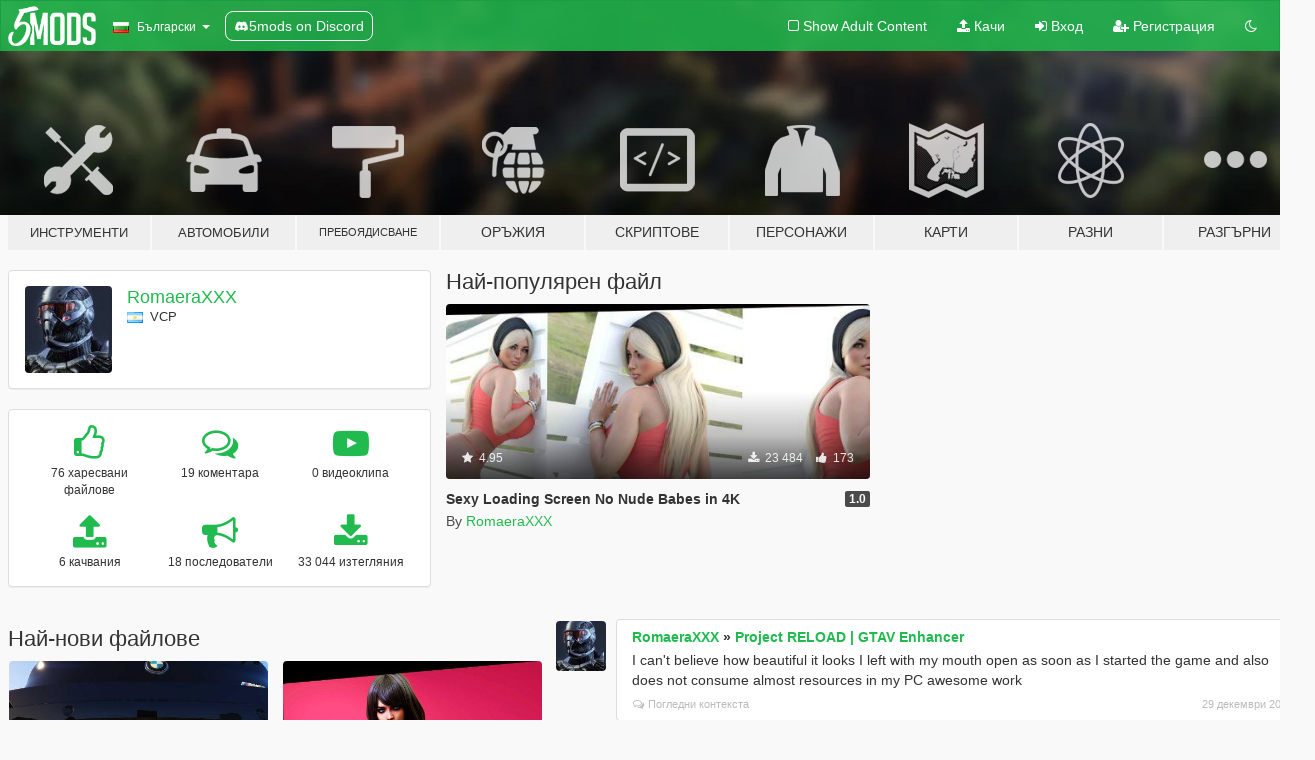

--- FILE ---
content_type: text/html; charset=utf-8
request_url: https://bg.gta5-mods.com/users/RomaeraXXX
body_size: 9198
content:

<!DOCTYPE html>
<html lang="bg" dir="ltr">
<head>
	<title>
		GTA 5 Модове от RomaeraXXX - GTA5-Mods.com
	</title>

		<script
		  async
		  src="https://hb.vntsm.com/v4/live/vms/sites/gta5-mods.com/index.js"
        ></script>

        <script>
          self.__VM = self.__VM || [];
          self.__VM.push(function (admanager, scope) {
            scope.Config.buildPlacement((configBuilder) => {
              configBuilder.add("billboard");
              configBuilder.addDefaultOrUnique("mobile_mpu").setBreakPoint("mobile")
            }).display("top-ad");

            scope.Config.buildPlacement((configBuilder) => {
              configBuilder.add("leaderboard");
              configBuilder.addDefaultOrUnique("mobile_mpu").setBreakPoint("mobile")
            }).display("central-ad");

            scope.Config.buildPlacement((configBuilder) => {
              configBuilder.add("mpu");
              configBuilder.addDefaultOrUnique("mobile_mpu").setBreakPoint("mobile")
            }).display("side-ad");

            scope.Config.buildPlacement((configBuilder) => {
              configBuilder.add("leaderboard");
              configBuilder.addDefaultOrUnique("mpu").setBreakPoint({ mediaQuery: "max-width:1200px" })
            }).display("central-ad-2");

            scope.Config.buildPlacement((configBuilder) => {
              configBuilder.add("leaderboard");
              configBuilder.addDefaultOrUnique("mobile_mpu").setBreakPoint("mobile")
            }).display("bottom-ad");

            scope.Config.buildPlacement((configBuilder) => {
              configBuilder.add("desktop_takeover");
              configBuilder.addDefaultOrUnique("mobile_takeover").setBreakPoint("mobile")
            }).display("takeover-ad");

            scope.Config.get('mpu').display('download-ad-1');
          });
        </script>

	<meta charset="utf-8">
	<meta name="viewport" content="width=320, initial-scale=1.0, maximum-scale=1.0">
	<meta http-equiv="X-UA-Compatible" content="IE=edge">
	<meta name="msapplication-config" content="none">
	<meta name="theme-color" content="#20ba4e">
	<meta name="msapplication-navbutton-color" content="#20ba4e">
	<meta name="apple-mobile-web-app-capable" content="yes">
	<meta name="apple-mobile-web-app-status-bar-style" content="#20ba4e">
	<meta name="csrf-param" content="authenticity_token" />
<meta name="csrf-token" content="jVaz5GZx3p3vW/gv3oh10zfiYEaD02pW80dXllE0wftOvJZFjVIkwUl0Pnulvkh1YT34aLxk2RK9tue+SgW+ww==" />
	

	<link rel="shortcut icon" type="image/x-icon" href="https://images.gta5-mods.com/icons/favicon.png">
	<link rel="stylesheet" media="screen" href="/assets/application-7e510725ebc5c55e88a9fd87c027a2aa9e20126744fbac89762e0fd54819c399.css" />
	    <link rel="alternate" hreflang="id" href="https://id.gta5-mods.com/users/RomaeraXXX">
    <link rel="alternate" hreflang="ms" href="https://ms.gta5-mods.com/users/RomaeraXXX">
    <link rel="alternate" hreflang="bg" href="https://bg.gta5-mods.com/users/RomaeraXXX">
    <link rel="alternate" hreflang="ca" href="https://ca.gta5-mods.com/users/RomaeraXXX">
    <link rel="alternate" hreflang="cs" href="https://cs.gta5-mods.com/users/RomaeraXXX">
    <link rel="alternate" hreflang="da" href="https://da.gta5-mods.com/users/RomaeraXXX">
    <link rel="alternate" hreflang="de" href="https://de.gta5-mods.com/users/RomaeraXXX">
    <link rel="alternate" hreflang="el" href="https://el.gta5-mods.com/users/RomaeraXXX">
    <link rel="alternate" hreflang="en" href="https://www.gta5-mods.com/users/RomaeraXXX">
    <link rel="alternate" hreflang="es" href="https://es.gta5-mods.com/users/RomaeraXXX">
    <link rel="alternate" hreflang="fr" href="https://fr.gta5-mods.com/users/RomaeraXXX">
    <link rel="alternate" hreflang="gl" href="https://gl.gta5-mods.com/users/RomaeraXXX">
    <link rel="alternate" hreflang="ko" href="https://ko.gta5-mods.com/users/RomaeraXXX">
    <link rel="alternate" hreflang="hi" href="https://hi.gta5-mods.com/users/RomaeraXXX">
    <link rel="alternate" hreflang="it" href="https://it.gta5-mods.com/users/RomaeraXXX">
    <link rel="alternate" hreflang="hu" href="https://hu.gta5-mods.com/users/RomaeraXXX">
    <link rel="alternate" hreflang="mk" href="https://mk.gta5-mods.com/users/RomaeraXXX">
    <link rel="alternate" hreflang="nl" href="https://nl.gta5-mods.com/users/RomaeraXXX">
    <link rel="alternate" hreflang="nb" href="https://no.gta5-mods.com/users/RomaeraXXX">
    <link rel="alternate" hreflang="pl" href="https://pl.gta5-mods.com/users/RomaeraXXX">
    <link rel="alternate" hreflang="pt-BR" href="https://pt.gta5-mods.com/users/RomaeraXXX">
    <link rel="alternate" hreflang="ro" href="https://ro.gta5-mods.com/users/RomaeraXXX">
    <link rel="alternate" hreflang="ru" href="https://ru.gta5-mods.com/users/RomaeraXXX">
    <link rel="alternate" hreflang="sl" href="https://sl.gta5-mods.com/users/RomaeraXXX">
    <link rel="alternate" hreflang="fi" href="https://fi.gta5-mods.com/users/RomaeraXXX">
    <link rel="alternate" hreflang="sv" href="https://sv.gta5-mods.com/users/RomaeraXXX">
    <link rel="alternate" hreflang="vi" href="https://vi.gta5-mods.com/users/RomaeraXXX">
    <link rel="alternate" hreflang="tr" href="https://tr.gta5-mods.com/users/RomaeraXXX">
    <link rel="alternate" hreflang="uk" href="https://uk.gta5-mods.com/users/RomaeraXXX">
    <link rel="alternate" hreflang="zh-CN" href="https://zh.gta5-mods.com/users/RomaeraXXX">

  <script src="/javascripts/ads.js"></script>

		<!-- Nexus Google Tag Manager -->
		<script nonce="true">
//<![CDATA[
				window.dataLayer = window.dataLayer || [];

						window.dataLayer.push({
								login_status: 'Guest',
								user_id: undefined,
								gta5mods_id: undefined,
						});

//]]>
</script>
		<script nonce="true">
//<![CDATA[
				(function(w,d,s,l,i){w[l]=w[l]||[];w[l].push({'gtm.start':
				new Date().getTime(),event:'gtm.js'});var f=d.getElementsByTagName(s)[0],
				j=d.createElement(s),dl=l!='dataLayer'?'&l='+l:'';j.async=true;j.src=
				'https://www.googletagmanager.com/gtm.js?id='+i+dl;f.parentNode.insertBefore(j,f);
				})(window,document,'script','dataLayer','GTM-KCVF2WQ');

//]]>
</script>		<!-- End Nexus Google Tag Manager -->
</head>
<body class=" bg">
	<!-- Google Tag Manager (noscript) -->
	<noscript><iframe src="https://www.googletagmanager.com/ns.html?id=GTM-KCVF2WQ"
										height="0" width="0" style="display:none;visibility:hidden"></iframe></noscript>
	<!-- End Google Tag Manager (noscript) -->

<div id="page-cover"></div>
<div id="page-loading">
	<span class="graphic"></span>
	<span class="message">Зарежда...</span>
</div>

<div id="page-cover"></div>

<nav id="main-nav" class="navbar navbar-default">
  <div class="container">
    <div class="navbar-header">
      <a class="navbar-brand" href="/"></a>

      <ul class="nav navbar-nav">
        <li id="language-dropdown" class="dropdown">
          <a href="#language" class="dropdown-toggle" data-toggle="dropdown">
            <span class="famfamfam-flag-bg icon"></span>&nbsp;
            <span class="language-name">Български</span>
            <span class="caret"></span>
          </a>

          <ul class="dropdown-menu dropdown-menu-with-footer">
                <li>
                  <a href="https://id.gta5-mods.com/users/RomaeraXXX">
                    <span class="famfamfam-flag-id"></span>
                    <span class="language-name">Bahasa Indonesia</span>
                  </a>
                </li>
                <li>
                  <a href="https://ms.gta5-mods.com/users/RomaeraXXX">
                    <span class="famfamfam-flag-my"></span>
                    <span class="language-name">Bahasa Melayu</span>
                  </a>
                </li>
                <li>
                  <a href="https://bg.gta5-mods.com/users/RomaeraXXX">
                    <span class="famfamfam-flag-bg"></span>
                    <span class="language-name">Български</span>
                  </a>
                </li>
                <li>
                  <a href="https://ca.gta5-mods.com/users/RomaeraXXX">
                    <span class="famfamfam-flag-catalonia"></span>
                    <span class="language-name">Català</span>
                  </a>
                </li>
                <li>
                  <a href="https://cs.gta5-mods.com/users/RomaeraXXX">
                    <span class="famfamfam-flag-cz"></span>
                    <span class="language-name">Čeština</span>
                  </a>
                </li>
                <li>
                  <a href="https://da.gta5-mods.com/users/RomaeraXXX">
                    <span class="famfamfam-flag-dk"></span>
                    <span class="language-name">Dansk</span>
                  </a>
                </li>
                <li>
                  <a href="https://de.gta5-mods.com/users/RomaeraXXX">
                    <span class="famfamfam-flag-de"></span>
                    <span class="language-name">Deutsch</span>
                  </a>
                </li>
                <li>
                  <a href="https://el.gta5-mods.com/users/RomaeraXXX">
                    <span class="famfamfam-flag-gr"></span>
                    <span class="language-name">Ελληνικά</span>
                  </a>
                </li>
                <li>
                  <a href="https://www.gta5-mods.com/users/RomaeraXXX">
                    <span class="famfamfam-flag-gb"></span>
                    <span class="language-name">English</span>
                  </a>
                </li>
                <li>
                  <a href="https://es.gta5-mods.com/users/RomaeraXXX">
                    <span class="famfamfam-flag-es"></span>
                    <span class="language-name">Español</span>
                  </a>
                </li>
                <li>
                  <a href="https://fr.gta5-mods.com/users/RomaeraXXX">
                    <span class="famfamfam-flag-fr"></span>
                    <span class="language-name">Français</span>
                  </a>
                </li>
                <li>
                  <a href="https://gl.gta5-mods.com/users/RomaeraXXX">
                    <span class="famfamfam-flag-es-gl"></span>
                    <span class="language-name">Galego</span>
                  </a>
                </li>
                <li>
                  <a href="https://ko.gta5-mods.com/users/RomaeraXXX">
                    <span class="famfamfam-flag-kr"></span>
                    <span class="language-name">한국어</span>
                  </a>
                </li>
                <li>
                  <a href="https://hi.gta5-mods.com/users/RomaeraXXX">
                    <span class="famfamfam-flag-in"></span>
                    <span class="language-name">हिन्दी</span>
                  </a>
                </li>
                <li>
                  <a href="https://it.gta5-mods.com/users/RomaeraXXX">
                    <span class="famfamfam-flag-it"></span>
                    <span class="language-name">Italiano</span>
                  </a>
                </li>
                <li>
                  <a href="https://hu.gta5-mods.com/users/RomaeraXXX">
                    <span class="famfamfam-flag-hu"></span>
                    <span class="language-name">Magyar</span>
                  </a>
                </li>
                <li>
                  <a href="https://mk.gta5-mods.com/users/RomaeraXXX">
                    <span class="famfamfam-flag-mk"></span>
                    <span class="language-name">Македонски</span>
                  </a>
                </li>
                <li>
                  <a href="https://nl.gta5-mods.com/users/RomaeraXXX">
                    <span class="famfamfam-flag-nl"></span>
                    <span class="language-name">Nederlands</span>
                  </a>
                </li>
                <li>
                  <a href="https://no.gta5-mods.com/users/RomaeraXXX">
                    <span class="famfamfam-flag-no"></span>
                    <span class="language-name">Norsk</span>
                  </a>
                </li>
                <li>
                  <a href="https://pl.gta5-mods.com/users/RomaeraXXX">
                    <span class="famfamfam-flag-pl"></span>
                    <span class="language-name">Polski</span>
                  </a>
                </li>
                <li>
                  <a href="https://pt.gta5-mods.com/users/RomaeraXXX">
                    <span class="famfamfam-flag-br"></span>
                    <span class="language-name">Português do Brasil</span>
                  </a>
                </li>
                <li>
                  <a href="https://ro.gta5-mods.com/users/RomaeraXXX">
                    <span class="famfamfam-flag-ro"></span>
                    <span class="language-name">Română</span>
                  </a>
                </li>
                <li>
                  <a href="https://ru.gta5-mods.com/users/RomaeraXXX">
                    <span class="famfamfam-flag-ru"></span>
                    <span class="language-name">Русский</span>
                  </a>
                </li>
                <li>
                  <a href="https://sl.gta5-mods.com/users/RomaeraXXX">
                    <span class="famfamfam-flag-si"></span>
                    <span class="language-name">Slovenščina</span>
                  </a>
                </li>
                <li>
                  <a href="https://fi.gta5-mods.com/users/RomaeraXXX">
                    <span class="famfamfam-flag-fi"></span>
                    <span class="language-name">Suomi</span>
                  </a>
                </li>
                <li>
                  <a href="https://sv.gta5-mods.com/users/RomaeraXXX">
                    <span class="famfamfam-flag-se"></span>
                    <span class="language-name">Svenska</span>
                  </a>
                </li>
                <li>
                  <a href="https://vi.gta5-mods.com/users/RomaeraXXX">
                    <span class="famfamfam-flag-vn"></span>
                    <span class="language-name">Tiếng Việt</span>
                  </a>
                </li>
                <li>
                  <a href="https://tr.gta5-mods.com/users/RomaeraXXX">
                    <span class="famfamfam-flag-tr"></span>
                    <span class="language-name">Türkçe</span>
                  </a>
                </li>
                <li>
                  <a href="https://uk.gta5-mods.com/users/RomaeraXXX">
                    <span class="famfamfam-flag-ua"></span>
                    <span class="language-name">Українська</span>
                  </a>
                </li>
                <li>
                  <a href="https://zh.gta5-mods.com/users/RomaeraXXX">
                    <span class="famfamfam-flag-cn"></span>
                    <span class="language-name">中文</span>
                  </a>
                </li>
          </ul>
        </li>
        <li class="discord-link">
          <a href="https://discord.gg/2PR7aMzD4U" target="_blank" rel="noreferrer">
            <img src="https://images.gta5-mods.com/site/discord-header.svg" height="15px" alt="">
            <span>5mods on Discord</span>
          </a>
        </li>
      </ul>
    </div>

    <ul class="nav navbar-nav navbar-right">
        <li>
          <a href="/adult_filter" title="Light mode">
              <span class="fa fa-square-o"></span>
            <span>Show Adult <span class="adult-filter__content-text">Content</span></span>
          </a>
        </li>
      <li class="hidden-xs">
        <a href="/upload">
          <span class="icon fa fa-upload"></span>
          Качи
        </a>
      </li>

        <li>
          <a href="/login?r=/users/RomaeraXXX">
            <span class="icon fa fa-sign-in"></span>
            <span class="login-text">Вход</span>
          </a>
        </li>

        <li class="hidden-xs">
          <a href="/register?r=/users/RomaeraXXX">
            <span class="icon fa fa-user-plus"></span>
            Регистрация
          </a>
        </li>

        <li>
            <a href="/dark_mode" title="Dark mode">
              <span class="fa fa-moon-o"></span>
            </a>
        </li>

      <li id="search-dropdown">
        <a href="#search" class="dropdown-toggle" data-toggle="dropdown">
          <span class="fa fa-search"></span>
        </a>

        <div class="dropdown-menu">
          <div class="form-inline">
            <div class="form-group">
              <div class="input-group">
                <div class="input-group-addon"><span  class="fa fa-search"></span></div>
                <input type="text" class="form-control" placeholder="Търси в GTA 5 модове...">
              </div>
            </div>
            <button type="submit" class="btn btn-primary">
              Търси
            </button>
          </div>
        </div>
      </li>
    </ul>
  </div>
</nav>

<div id="banner" class="">
  <div class="container hidden-xs">
    <div id="intro">
      <h1 class="styled">Добре дошли в GTA5-Mods.com</h1>
      <p>Select one of the following categories to start browsing the latest GTA 5 PC mods:</p>
    </div>
  </div>

  <div class="container">
    <ul id="navigation" class="clearfix bg">
        <li class="tools ">
          <a href="/tools">
            <span class="icon-category"></span>
            <span class="label-border"></span>
            <span class="label-category lg-small md-small xxs-small">
              <span>Инструменти</span>
            </span>
          </a>
        </li>
        <li class="vehicles ">
          <a href="/vehicles">
            <span class="icon-category"></span>
            <span class="label-border"></span>
            <span class="label-category lg-small md-small xxs-small">
              <span>Автомобили</span>
            </span>
          </a>
        </li>
        <li class="paintjobs ">
          <a href="/paintjobs">
            <span class="icon-category"></span>
            <span class="label-border"></span>
            <span class="label-category lg-tiny md-tiny xs-small xxs-tiny">
              <span>Пребоядисване</span>
            </span>
          </a>
        </li>
        <li class="weapons ">
          <a href="/weapons">
            <span class="icon-category"></span>
            <span class="label-border"></span>
            <span class="label-category ">
              <span>Оръжия</span>
            </span>
          </a>
        </li>
        <li class="scripts ">
          <a href="/scripts">
            <span class="icon-category"></span>
            <span class="label-border"></span>
            <span class="label-category ">
              <span>Скриптове</span>
            </span>
          </a>
        </li>
        <li class="player ">
          <a href="/player">
            <span class="icon-category"></span>
            <span class="label-border"></span>
            <span class="label-category md-small">
              <span>Персонажи</span>
            </span>
          </a>
        </li>
        <li class="maps ">
          <a href="/maps">
            <span class="icon-category"></span>
            <span class="label-border"></span>
            <span class="label-category ">
              <span>Карти</span>
            </span>
          </a>
        </li>
        <li class="misc ">
          <a href="/misc">
            <span class="icon-category"></span>
            <span class="label-border"></span>
            <span class="label-category ">
              <span>Разни</span>
            </span>
          </a>
        </li>
      <li id="more-dropdown" class="more dropdown">
        <a href="#more" class="dropdown-toggle" data-toggle="dropdown">
          <span class="icon-category"></span>
          <span class="label-border"></span>
          <span class="label-category ">
            <span>Разгърни</span>
          </span>
        </a>

        <ul class="dropdown-menu pull-right">
          <li>
            <a href="http://www.gta5cheats.com" target="_blank">
              <span class="fa fa-external-link"></span>
              GTA 5 Cheats
            </a>
          </li>
        </ul>
      </li>
    </ul>
  </div>
</div>

<div id="content">
  
<div id="profile" data-user-id="605478">
  <div class="container">


        <div class="row">
          <div class="col-sm-6 col-md-4">
            <div class="user-panel panel panel-default">
              <div class="panel-body">
                <div class="row">
                  <div class="col-xs-3">
                    <a href="/users/RomaeraXXX">
                      <img class="img-responsive" src="https://img.gta5-mods.com/q75-w100-h100-cfill/avatars/605478/2c3e1a-3yhor (2).jpg" alt="2c3e1a 3yhor (2)" />
                    </a>
                  </div>
                  <div class="col-xs-9">
                    <a class="username" href="/users/RomaeraXXX">RomaeraXXX</a>

                        <br/>

                            <div class="user-social">
                              












                            </div>

                              <div class="user-location">
                                <span title="Аржентина" class="famfamfam-flag-ar user-location-country"></span>
                                <span>VCP</span>
                              </div>

                            



                  </div>
                </div>
              </div>
            </div>

              <div class="panel panel-default" dir="auto">
                <div class="panel-body">
                    <div class="user-stats">
                      <div class="row">
                        <div class="col-xs-4">
                          <span class="stat-icon fa fa-thumbs-o-up"></span>
                          <span class="stat-label">
                            76 харесвани файлове
                          </span>
                        </div>
                        <div class="col-xs-4">
                          <span class="stat-icon fa fa-comments-o"></span>
                          <span class="stat-label">
                            19 коментара
                          </span>
                        </div>
                        <div class="col-xs-4">
                          <span class="stat-icon fa fa-youtube-play"></span>
                          <span class="stat-label">
                            0 видеоклипа
                          </span>
                        </div>
                      </div>

                      <div class="row">
                        <div class="col-xs-4">
                          <span class="stat-icon fa fa-upload"></span>
                          <span class="stat-label">
                            6 качвания
                          </span>
                        </div>
                        <div class="col-xs-4">
                          <span class="stat-icon fa fa-bullhorn"></span>
                          <span class="stat-label">
                            18 последователи
                          </span>
                        </div>
                          <div class="col-xs-4">
                            <span class="stat-icon fa fa-download"></span>
                            <span class="stat-label">
                              33 044 изтегляния 
                            </span>
                          </div>
                      </div>
                    </div>
                </div>
              </div>
          </div>

            <div class="col-sm-6 col-md-4 file-list">
              <h3 class="no-margin-top">Най-популярен файл</h3>
              
<div class="file-list-obj">
  <a href="/misc/sexy-loading-screen-no-nude-babes" title="Sexy Loading Screen No Nude Babes in 4K" class="preview empty">

    <img title="Sexy Loading Screen No Nude Babes in 4K" class="img-responsive" alt="Sexy Loading Screen No Nude Babes in 4K" src="https://img.gta5-mods.com/q75-w500-h333-cfill/images/sexy-loading-screen-no-nude-babes/f94007-background6.jpg" />

      <ul class="categories">
            <li>Зареждане</li>
      </ul>

      <div class="stats">
        <div>
            <span title="4.95 star rating">
              <span class="fa fa-star"></span> 4.95
            </span>
        </div>
        <div>
          <span title="23 484 Изтегления">
            <span class="fa fa-download"></span> 23 484
          </span>
          <span class="stats-likes" title="173 Харесваня">
            <span class="fa fa-thumbs-up"></span> 173
          </span>
        </div>
      </div>

  </a>
  <div class="details">
    <div class="top">
      <div class="name">
        <a href="/misc/sexy-loading-screen-no-nude-babes" title="Sexy Loading Screen No Nude Babes in 4K">
          <span dir="ltr">Sexy Loading Screen No Nude Babes in 4K</span>
        </a>
      </div>
        <div class="version" dir="ltr" title="1.0">1.0</div>
    </div>
    <div class="bottom">
      <span class="bottom-by">By</span> <a href="/users/RomaeraXXX" title="RomaeraXXX">RomaeraXXX</a>
    </div>
  </div>
</div>
            </div>
        </div>

            <div class="row">
                  <div class="file-list col-sm-5">
                    <div class="row-heading">
                      <h3 class="latest-files">
                        Най-нови файлове
                      </h3>
                    </div>

                        <div class="row">
                            <div class="col-xs-6 col-sm-12 col-md-6">
                              
<div class="file-list-obj">
  <a href="/paintjobs/license-plates-with-back-plates" title="License Plates Replace." class="preview empty">

    <img title="License Plates Replace." class="img-responsive" alt="License Plates Replace." src="https://img.gta5-mods.com/q75-w500-h333-cfill/images/license-plates-with-back-plates/ec33e4-GTA5 2018-12-19 23-30-17.jpg" />

      <ul class="categories">
            <li>Номера</li>
      </ul>

      <div class="stats">
        <div>
        </div>
        <div>
          <span title="498 Изтегления">
            <span class="fa fa-download"></span> 498
          </span>
          <span class="stats-likes" title="5 Харесваня">
            <span class="fa fa-thumbs-up"></span> 5
          </span>
        </div>
      </div>

  </a>
  <div class="details">
    <div class="top">
      <div class="name">
        <a href="/paintjobs/license-plates-with-back-plates" title="License Plates Replace.">
          <span dir="ltr">License Plates Replace.</span>
        </a>
      </div>
        <div class="version" dir="ltr" title="1.1">1.1</div>
    </div>
    <div class="bottom">
      <span class="bottom-by">By</span> <a href="/users/RomaeraXXX" title="RomaeraXXX">RomaeraXXX</a>
    </div>
  </div>
</div>
                            </div>
                            <div class="col-xs-6 col-sm-12 col-md-6">
                              
<div class="file-list-obj">
  <a href="/misc/gta-v-logo" title="GTA V Logo" class="preview empty">

    <img title="GTA V Logo" class="img-responsive" alt="GTA V Logo" src="https://img.gta5-mods.com/q75-w500-h333-cfill/images/gta-v-logo/40cecf-GTA5 2018-12-19 23-26-51.jpg" />

      <ul class="categories">
            <li>Зареждане</li>
      </ul>

      <div class="stats">
        <div>
        </div>
        <div>
          <span title="1 353 Изтегления">
            <span class="fa fa-download"></span> 1 353
          </span>
          <span class="stats-likes" title="4 Харесваня">
            <span class="fa fa-thumbs-up"></span> 4
          </span>
        </div>
      </div>

  </a>
  <div class="details">
    <div class="top">
      <div class="name">
        <a href="/misc/gta-v-logo" title="GTA V Logo">
          <span dir="ltr">GTA V Logo</span>
        </a>
      </div>
    </div>
    <div class="bottom">
      <span class="bottom-by">By</span> <a href="/users/RomaeraXXX" title="RomaeraXXX">RomaeraXXX</a>
    </div>
  </div>
</div>
                            </div>
                        </div>
                        <div class="row">
                            <div class="col-xs-6 col-sm-12 col-md-6">
                              
<div class="file-list-obj">
  <a href="/misc/sexy-loading-screen-no-nude-babes" title="Sexy Loading Screen No Nude Babes in 4K" class="preview empty">

    <img title="Sexy Loading Screen No Nude Babes in 4K" class="img-responsive" alt="Sexy Loading Screen No Nude Babes in 4K" src="https://img.gta5-mods.com/q75-w500-h333-cfill/images/sexy-loading-screen-no-nude-babes/f94007-background6.jpg" />

      <ul class="categories">
            <li>Зареждане</li>
      </ul>

      <div class="stats">
        <div>
            <span title="4.95 star rating">
              <span class="fa fa-star"></span> 4.95
            </span>
        </div>
        <div>
          <span title="23 484 Изтегления">
            <span class="fa fa-download"></span> 23 484
          </span>
          <span class="stats-likes" title="173 Харесваня">
            <span class="fa fa-thumbs-up"></span> 173
          </span>
        </div>
      </div>

  </a>
  <div class="details">
    <div class="top">
      <div class="name">
        <a href="/misc/sexy-loading-screen-no-nude-babes" title="Sexy Loading Screen No Nude Babes in 4K">
          <span dir="ltr">Sexy Loading Screen No Nude Babes in 4K</span>
        </a>
      </div>
        <div class="version" dir="ltr" title="1.0">1.0</div>
    </div>
    <div class="bottom">
      <span class="bottom-by">By</span> <a href="/users/RomaeraXXX" title="RomaeraXXX">RomaeraXXX</a>
    </div>
  </div>
</div>
                            </div>
                            <div class="col-xs-6 col-sm-12 col-md-6">
                              
<div class="file-list-obj">
  <a href="/misc/big-billboard-witcher-3" title="Big Billboard Witcher 3" class="preview empty">

    <img title="Big Billboard Witcher 3" class="img-responsive" alt="Big Billboard Witcher 3" src="https://img.gta5-mods.com/q75-w500-h333-cfill/images/big-billboard-witcher-3/ac84b0-GTA5_2018_11_14_00_08_21_001.jpg" />

      <ul class="categories">
            <li>Графики</li>
      </ul>

      <div class="stats">
        <div>
            <span title="5.0 star rating">
              <span class="fa fa-star"></span> 5.0
            </span>
        </div>
        <div>
          <span title="553 Изтегления">
            <span class="fa fa-download"></span> 553
          </span>
          <span class="stats-likes" title="5 Харесваня">
            <span class="fa fa-thumbs-up"></span> 5
          </span>
        </div>
      </div>

  </a>
  <div class="details">
    <div class="top">
      <div class="name">
        <a href="/misc/big-billboard-witcher-3" title="Big Billboard Witcher 3">
          <span dir="ltr">Big Billboard Witcher 3</span>
        </a>
      </div>
    </div>
    <div class="bottom">
      <span class="bottom-by">By</span> <a href="/users/RomaeraXXX" title="RomaeraXXX">RomaeraXXX</a>
    </div>
  </div>
</div>
                            </div>
                        </div>
                        <div class="row">
                            <div class="col-xs-6 col-sm-12 col-md-6">
                              
<div class="file-list-obj">
  <a href="/misc/reef-babes-big-billboard" title="Reef Babes Big Billboard Update" class="preview empty">

    <img title="Reef Babes Big Billboard Update" class="img-responsive" alt="Reef Babes Big Billboard Update" src="https://img.gta5-mods.com/q75-w500-h333-cfill/images/reef-babes-big-billboard/d25d43-GTA5_2018_11_11_00_03_04_581.jpg" />

      <ul class="categories">
            <li>Разни Текстури</li>
      </ul>

      <div class="stats">
        <div>
            <span title="5.0 star rating">
              <span class="fa fa-star"></span> 5.0
            </span>
        </div>
        <div>
          <span title="5 637 Изтегления">
            <span class="fa fa-download"></span> 5 637
          </span>
          <span class="stats-likes" title="29 Харесваня">
            <span class="fa fa-thumbs-up"></span> 29
          </span>
        </div>
      </div>

  </a>
  <div class="details">
    <div class="top">
      <div class="name">
        <a href="/misc/reef-babes-big-billboard" title="Reef Babes Big Billboard Update">
          <span dir="ltr">Reef Babes Big Billboard Update</span>
        </a>
      </div>
        <div class="version" dir="ltr" title="1.c">1.c</div>
    </div>
    <div class="bottom">
      <span class="bottom-by">By</span> <a href="/users/RomaeraXXX" title="RomaeraXXX">RomaeraXXX</a>
    </div>
  </div>
</div>
                            </div>
                            <div class="col-xs-6 col-sm-12 col-md-6">
                              
<div class="file-list-obj">
  <a href="/misc/improved-loading-screen-and-background" title="Improved loading screen and background" class="preview empty">

    <img title="Improved loading screen and background" class="img-responsive" alt="Improved loading screen and background" src="https://img.gta5-mods.com/q75-w500-h333-cfill/images/improved-loading-screen-and-background/4c0b59-67.jpg" />

      <ul class="categories">
            <li>Зареждане</li>
            <li>Разни Текстури</li>
      </ul>

      <div class="stats">
        <div>
            <span title="5.0 star rating">
              <span class="fa fa-star"></span> 5.0
            </span>
        </div>
        <div>
          <span title="1 519 Изтегления">
            <span class="fa fa-download"></span> 1 519
          </span>
          <span class="stats-likes" title="9 Харесваня">
            <span class="fa fa-thumbs-up"></span> 9
          </span>
        </div>
      </div>

  </a>
  <div class="details">
    <div class="top">
      <div class="name">
        <a href="/misc/improved-loading-screen-and-background" title="Improved loading screen and background">
          <span dir="ltr">Improved loading screen and background</span>
        </a>
      </div>
        <div class="version" dir="ltr" title="1.b">1.b</div>
    </div>
    <div class="bottom">
      <span class="bottom-by">By</span> <a href="/users/RomaeraXXX" title="RomaeraXXX">RomaeraXXX</a>
    </div>
  </div>
</div>
                            </div>
                        </div>
                  </div>

                  <div id="comments" class="col-sm-7">
                    <ul class="media-list comments-list" style="display: block;">
                      
    <li id="comment-1344640" class="comment media " data-comment-id="1344640" data-username="RomaeraXXX" data-mentions="[]">
      <div class="media-left">
        <a href="/users/RomaeraXXX"><img class="media-object" src="https://img.gta5-mods.com/q75-w100-h100-cfill/avatars/605478/2c3e1a-3yhor (2).jpg" alt="2c3e1a 3yhor (2)" /></a>
      </div>
      <div class="media-body">
        <div class="panel panel-default">
          <div class="panel-body">
            <div class="media-heading clearfix">
              <div class="pull-left flip" dir="auto">
                <a href="/users/RomaeraXXX">RomaeraXXX</a>
                    &raquo;
                    <a href="/misc/projectrage-reload-graphics-enhancer">Project RELOAD | GTAV Enhancer</a>
              </div>
              <div class="pull-right flip">
                

                
              </div>
            </div>

            <div class="comment-text " dir="auto"><p>I can&#39;t believe how beautiful it looks I left with my mouth open as soon as I started the game and also does not consume almost resources in my PC awesome work</p></div>

            <div class="media-details clearfix">
              <div class="row">
                <div class="col-md-8 text-left flip">

                    <a class="inline-icon-text" href="/misc/projectrage-reload-graphics-enhancer#comment-1344640"><span class="fa fa-comments-o"></span>Погледни контекста</a>

                  

                  
                </div>
                <div class="col-md-4 text-right flip" title="съб, 29 дек. 2018, 19:18:57 +0000">29 декември 2018</div>
              </div>
            </div>
          </div>
        </div>
      </div>
    </li>

    <li id="comment-1337711" class="comment media " data-comment-id="1337711" data-username="RomaeraXXX" data-mentions="[&quot;AfiqSana16&quot;]">
      <div class="media-left">
        <a href="/users/RomaeraXXX"><img class="media-object" src="https://img.gta5-mods.com/q75-w100-h100-cfill/avatars/605478/2c3e1a-3yhor (2).jpg" alt="2c3e1a 3yhor (2)" /></a>
      </div>
      <div class="media-body">
        <div class="panel panel-default">
          <div class="panel-body">
            <div class="media-heading clearfix">
              <div class="pull-left flip" dir="auto">
                <a href="/users/RomaeraXXX">RomaeraXXX</a>
                    &raquo;
                    <a href="/paintjobs/license-plates-with-back-plates">License Plates Replace.</a>
              </div>
              <div class="pull-right flip">
                

                
              </div>
            </div>

            <div class="comment-text " dir="auto"><p><a class="mention" href="/users/AfiqSana16">@AfiqSana16</a> Replace</p></div>

            <div class="media-details clearfix">
              <div class="row">
                <div class="col-md-8 text-left flip">

                    <a class="inline-icon-text" href="/paintjobs/license-plates-with-back-plates#comment-1337711"><span class="fa fa-comments-o"></span>Погледни контекста</a>

                  

                  
                </div>
                <div class="col-md-4 text-right flip" title="вт, 18 дек. 2018, 05:48:15 +0000">18 декември 2018</div>
              </div>
            </div>
          </div>
        </div>
      </div>
    </li>

    <li id="comment-1337022" class="comment media " data-comment-id="1337022" data-username="RomaeraXXX" data-mentions="[&quot;brunodrl94&quot;]">
      <div class="media-left">
        <a href="/users/RomaeraXXX"><img class="media-object" src="https://img.gta5-mods.com/q75-w100-h100-cfill/avatars/605478/2c3e1a-3yhor (2).jpg" alt="2c3e1a 3yhor (2)" /></a>
      </div>
      <div class="media-body">
        <div class="panel panel-default">
          <div class="panel-body">
            <div class="media-heading clearfix">
              <div class="pull-left flip" dir="auto">
                <a href="/users/RomaeraXXX">RomaeraXXX</a>
                    &raquo;
                    <a href="/vehicles/realistic-top-speed-for-gta-v">Realistic Top Speed and Acceleration (All Vehicles)</a>
              </div>
              <div class="pull-right flip">
                

                
              </div>
            </div>

            <div class="comment-text " dir="auto"><p><a class="mention" href="/users/brunodrl94">@brunodrl94</a> Thank you thank you....this mod is the best in handling I feel like I&#39;m playing the forza motorsport awesome!!</p></div>

            <div class="media-details clearfix">
              <div class="row">
                <div class="col-md-8 text-left flip">

                    <a class="inline-icon-text" href="/vehicles/realistic-top-speed-for-gta-v#comment-1337022"><span class="fa fa-comments-o"></span>Погледни контекста</a>

                  

                  
                </div>
                <div class="col-md-4 text-right flip" title="нед, 16 дек. 2018, 02:36:26 +0000">16 декември 2018</div>
              </div>
            </div>
          </div>
        </div>
      </div>
    </li>

    <li id="comment-1324842" class="comment media " data-comment-id="1324842" data-username="RomaeraXXX" data-mentions="[&quot;sopenco&quot;]">
      <div class="media-left">
        <a href="/users/RomaeraXXX"><img class="media-object" src="https://img.gta5-mods.com/q75-w100-h100-cfill/avatars/605478/2c3e1a-3yhor (2).jpg" alt="2c3e1a 3yhor (2)" /></a>
      </div>
      <div class="media-body">
        <div class="panel panel-default">
          <div class="panel-body">
            <div class="media-heading clearfix">
              <div class="pull-left flip" dir="auto">
                <a href="/users/RomaeraXXX">RomaeraXXX</a>
                    &raquo;
                    <a href="/misc/sexy-loading-screen-no-nude-babes">Sexy Loading Screen No Nude Babes in 4K</a>
              </div>
              <div class="pull-right flip">
                

                
              </div>
            </div>

            <div class="comment-text " dir="auto"><p><a class="mention" href="/users/sopenco">@sopenco</a> thks</p></div>

            <div class="media-details clearfix">
              <div class="row">
                <div class="col-md-8 text-left flip">

                    <a class="inline-icon-text" href="/misc/sexy-loading-screen-no-nude-babes#comment-1324842"><span class="fa fa-comments-o"></span>Погледни контекста</a>

                  

                  
                </div>
                <div class="col-md-4 text-right flip" title="пет, 16 ноем. 2018, 22:51:18 +0000">16 ноември 2018</div>
              </div>
            </div>
          </div>
        </div>
      </div>
    </li>

    <li id="comment-1324483" class="comment media " data-comment-id="1324483" data-username="RomaeraXXX" data-mentions="[&quot;Rac&quot;]">
      <div class="media-left">
        <a href="/users/RomaeraXXX"><img class="media-object" src="https://img.gta5-mods.com/q75-w100-h100-cfill/avatars/605478/2c3e1a-3yhor (2).jpg" alt="2c3e1a 3yhor (2)" /></a>
      </div>
      <div class="media-body">
        <div class="panel panel-default">
          <div class="panel-body">
            <div class="media-heading clearfix">
              <div class="pull-left flip" dir="auto">
                <a href="/users/RomaeraXXX">RomaeraXXX</a>
                    &raquo;
                    <a href="/misc/sexy-loading-screen-no-nude-babes">Sexy Loading Screen No Nude Babes in 4K</a>
              </div>
              <div class="pull-right flip">
                

                
              </div>
            </div>

            <div class="comment-text " dir="auto"><p><a class="mention" href="/users/Rac">@Rac</a> I just uploaded an image</p></div>

            <div class="media-details clearfix">
              <div class="row">
                <div class="col-md-8 text-left flip">

                    <a class="inline-icon-text" href="/misc/sexy-loading-screen-no-nude-babes#comment-1324483"><span class="fa fa-comments-o"></span>Погледни контекста</a>

                  

                  
                </div>
                <div class="col-md-4 text-right flip" title="пет, 16 ноем. 2018, 04:02:06 +0000">16 ноември 2018</div>
              </div>
            </div>
          </div>
        </div>
      </div>
    </li>

    <li id="comment-1324475" class="comment media " data-comment-id="1324475" data-username="RomaeraXXX" data-mentions="[&quot;Rac&quot;]">
      <div class="media-left">
        <a href="/users/RomaeraXXX"><img class="media-object" src="https://img.gta5-mods.com/q75-w100-h100-cfill/avatars/605478/2c3e1a-3yhor (2).jpg" alt="2c3e1a 3yhor (2)" /></a>
      </div>
      <div class="media-body">
        <div class="panel panel-default">
          <div class="panel-body">
            <div class="media-heading clearfix">
              <div class="pull-left flip" dir="auto">
                <a href="/users/RomaeraXXX">RomaeraXXX</a>
                    &raquo;
                    <a href="/misc/sexy-loading-screen-no-nude-babes">Sexy Loading Screen No Nude Babes in 4K</a>
              </div>
              <div class="pull-right flip">
                

                
              </div>
            </div>

            <div class="comment-text " dir="auto"><p><a class="mention" href="/users/Rac">@Rac</a> try this exactly in serch gtav_online.gfx ,or go into  
<br />GTA V-update-update.rpf-x64-data-cdimages-scaleform_frontend.rpf</p></div>

            <div class="media-details clearfix">
              <div class="row">
                <div class="col-md-8 text-left flip">

                    <a class="inline-icon-text" href="/misc/sexy-loading-screen-no-nude-babes#comment-1324475"><span class="fa fa-comments-o"></span>Погледни контекста</a>

                  

                  
                </div>
                <div class="col-md-4 text-right flip" title="пет, 16 ноем. 2018, 03:47:18 +0000">16 ноември 2018</div>
              </div>
            </div>
          </div>
        </div>
      </div>
    </li>

    <li id="comment-1324455" class="comment media " data-comment-id="1324455" data-username="RomaeraXXX" data-mentions="[&quot;Rac&quot;]">
      <div class="media-left">
        <a href="/users/RomaeraXXX"><img class="media-object" src="https://img.gta5-mods.com/q75-w100-h100-cfill/avatars/605478/2c3e1a-3yhor (2).jpg" alt="2c3e1a 3yhor (2)" /></a>
      </div>
      <div class="media-body">
        <div class="panel panel-default">
          <div class="panel-body">
            <div class="media-heading clearfix">
              <div class="pull-left flip" dir="auto">
                <a href="/users/RomaeraXXX">RomaeraXXX</a>
                    &raquo;
                    <a href="/misc/sexy-loading-screen-no-nude-babes">Sexy Loading Screen No Nude Babes in 4K</a>
              </div>
              <div class="pull-right flip">
                

                
              </div>
            </div>

            <div class="comment-text " dir="auto"><p><a class="mention" href="/users/Rac">@Rac</a> ok but you need to delete in gta v folder to</p></div>

            <div class="media-details clearfix">
              <div class="row">
                <div class="col-md-8 text-left flip">

                    <a class="inline-icon-text" href="/misc/sexy-loading-screen-no-nude-babes#comment-1324455"><span class="fa fa-comments-o"></span>Погледни контекста</a>

                  

                  
                </div>
                <div class="col-md-4 text-right flip" title="пет, 16 ноем. 2018, 01:22:19 +0000">16 ноември 2018</div>
              </div>
            </div>
          </div>
        </div>
      </div>
    </li>

    <li id="comment-1324401" class="comment media " data-comment-id="1324401" data-username="RomaeraXXX" data-mentions="[&quot;thepunisher7&quot;]">
      <div class="media-left">
        <a href="/users/RomaeraXXX"><img class="media-object" src="https://img.gta5-mods.com/q75-w100-h100-cfill/avatars/605478/2c3e1a-3yhor (2).jpg" alt="2c3e1a 3yhor (2)" /></a>
      </div>
      <div class="media-body">
        <div class="panel panel-default">
          <div class="panel-body">
            <div class="media-heading clearfix">
              <div class="pull-left flip" dir="auto">
                <a href="/users/RomaeraXXX">RomaeraXXX</a>
                    &raquo;
                    <a href="/misc/sexy-loading-screen-no-nude-babes">Sexy Loading Screen No Nude Babes in 4K</a>
              </div>
              <div class="pull-right flip">
                

                
              </div>
            </div>

            <div class="comment-text " dir="auto"><p><a class="mention" href="/users/thepunisher7">@thepunisher7</a> in the file you can find the install instruction.
<br />open openiv &quot;clic to Edit mode&quot; 
<br />go to GTA V\mods\update\update.rpf\x64\data\cdimages open the file 1 and drag and drope to the scaleform_frontend.rpf 
<br />go to GTA V\mods\update\update.rpf\x64\data\cdimages open the file 2 and drag and drope to the scaleform_platform_pc.rpf
</p></div>

            <div class="media-details clearfix">
              <div class="row">
                <div class="col-md-8 text-left flip">

                    <a class="inline-icon-text" href="/misc/sexy-loading-screen-no-nude-babes#comment-1324401"><span class="fa fa-comments-o"></span>Погледни контекста</a>

                  

                  
                </div>
                <div class="col-md-4 text-right flip" title="чет, 15 ноем. 2018, 21:47:00 +0000">15 ноември 2018</div>
              </div>
            </div>
          </div>
        </div>
      </div>
    </li>

    <li id="comment-1324350" class="comment media " data-comment-id="1324350" data-username="RomaeraXXX" data-mentions="[&quot;Rac&quot;]">
      <div class="media-left">
        <a href="/users/RomaeraXXX"><img class="media-object" src="https://img.gta5-mods.com/q75-w100-h100-cfill/avatars/605478/2c3e1a-3yhor (2).jpg" alt="2c3e1a 3yhor (2)" /></a>
      </div>
      <div class="media-body">
        <div class="panel panel-default">
          <div class="panel-body">
            <div class="media-heading clearfix">
              <div class="pull-left flip" dir="auto">
                <a href="/users/RomaeraXXX">RomaeraXXX</a>
                    &raquo;
                    <a href="/misc/sexy-loading-screen-no-nude-babes">Sexy Loading Screen No Nude Babes in 4K</a>
              </div>
              <div class="pull-right flip">
                

                
              </div>
            </div>

            <div class="comment-text " dir="auto"><p><a class="mention" href="/users/Rac">@Rac</a> look at the images I added one with the info the file that you have to delete is</p>

<p>gtav_online.gfx in both the mods folder and the GTA V folder
</p></div>

            <div class="media-details clearfix">
              <div class="row">
                <div class="col-md-8 text-left flip">

                    <a class="inline-icon-text" href="/misc/sexy-loading-screen-no-nude-babes#comment-1324350"><span class="fa fa-comments-o"></span>Погледни контекста</a>

                  

                  
                </div>
                <div class="col-md-4 text-right flip" title="чет, 15 ноем. 2018, 19:12:04 +0000">15 ноември 2018</div>
              </div>
            </div>
          </div>
        </div>
      </div>
    </li>

    <li id="comment-1324256" class="comment media " data-comment-id="1324256" data-username="RomaeraXXX" data-mentions="[&quot;Rac&quot;]">
      <div class="media-left">
        <a href="/users/RomaeraXXX"><img class="media-object" src="https://img.gta5-mods.com/q75-w100-h100-cfill/avatars/605478/2c3e1a-3yhor (2).jpg" alt="2c3e1a 3yhor (2)" /></a>
      </div>
      <div class="media-body">
        <div class="panel panel-default">
          <div class="panel-body">
            <div class="media-heading clearfix">
              <div class="pull-left flip" dir="auto">
                <a href="/users/RomaeraXXX">RomaeraXXX</a>
                    &raquo;
                    <a href="/misc/sexy-loading-screen-no-nude-babes">Sexy Loading Screen No Nude Babes in 4K</a>
              </div>
              <div class="pull-right flip">
                

                
              </div>
            </div>

            <div class="comment-text " dir="auto"><p><a class="mention" href="/users/Rac">@Rac</a> if you want to see the images at the beginning of the game without having to load you have to delete a file from the scaleform_frontend folder that makes the ads disappear online later I tell you when I&#39;m on the pc</p></div>

            <div class="media-details clearfix">
              <div class="row">
                <div class="col-md-8 text-left flip">

                    <a class="inline-icon-text" href="/misc/sexy-loading-screen-no-nude-babes#comment-1324256"><span class="fa fa-comments-o"></span>Погледни контекста</a>

                  

                  
                </div>
                <div class="col-md-4 text-right flip" title="чет, 15 ноем. 2018, 15:47:18 +0000">15 ноември 2018</div>
              </div>
            </div>
          </div>
        </div>
      </div>
    </li>

                    </ul>
                  </div>
            </div>

  </div>
</div>
</div>
<div id="footer">
  <div class="container">

    <div class="row">

      <div class="col-sm-4 col-md-4">

        <a href="/users/Slim Trashman" class="staff">Designed in Alderney</a><br/>
        <a href="/users/rappo" class="staff">Made in Los Santos</a>

      </div>

      <div class="col-sm-8 col-md-8 hidden-xs">

        <div class="col-md-4 hidden-sm hidden-xs">
          <ul>
            <li>
              <a href="/tools">GTA 5 инструменти за модове</a>
            </li>
            <li>
              <a href="/vehicles">GTA 5 автомобилни модове</a>
            </li>
            <li>
              <a href="/paintjobs">GTA 5 Автомобилни модове за пребоядисване</a>
            </li>
            <li>
              <a href="/weapons">GTA 5 модове за оръжия</a>
            </li>
            <li>
              <a href="/scripts">GTA 5 скриптинг модове</a>
            </li>
            <li>
              <a href="/player">GTA 5 модове за героя</a>
            </li>
            <li>
              <a href="/maps">GTA 5 модове за карти</a>
            </li>
            <li>
              <a href="/misc">GTA 5 разни модове</a>
            </li>
          </ul>
        </div>

        <div class="col-sm-4 col-md-4 hidden-xs">
          <ul>
            <li>
              <a href="/all">Най-нови файлове</a>
            </li>
            <li>
              <a href="/all/tags/featured">Препоръчани файлове</a>
            </li>
            <li>
              <a href="/all/most-liked">Най-харесвани файлове</a>
            </li>
            <li>
              <a href="/all/most-downloaded">Най-теглени файлове</a>
            </li>
            <li>
              <a href="/all/highest-rated">Най-високо оценени файлове</a>
            </li>
            <li>
              <a href="/leaderboard">GTA5-Mods.com Класиране</a>
            </li>
          </ul>
        </div>

        <div class="col-sm-4 col-md-4">
          <ul>
            <li>
              <a href="/contact">
                Свържете се
              </a>
            </li>
            <li>
              <a href="/privacy">
                Декларация за поверителност
              </a>
            </li>
            <li>
              <a href="/terms">
                Terms of Use
              </a>
            </li>
            <li>
              <a href="https://www.cognitoforms.com/NexusMods/_5ModsDMCAForm">
                DMCA
              </a>
            </li>
            <li>
              <a href="https://www.twitter.com/5mods" class="social" target="_blank" rel="noreferrer" title="@5mods в Twitter">
                <span class="fa fa-twitter-square"></span>
                @5mods в Twitter
              </a>
            </li>
            <li>
              <a href="https://www.facebook.com/5mods" class="social" target="_blank" rel="noreferrer" title="5mods във Facebook">
                <span class="fa fa-facebook-official"></span>
                5mods във Facebook
              </a>
            </li>
            <li>
              <a href="https://discord.gg/2PR7aMzD4U" class="social" target="_blank" rel="noreferrer" title="5mods on Discord">
                <img src="https://images.gta5-mods.com/site/discord-footer.svg#discord" height="15px" alt="">
                5mods on Discord
              </a>
            </li>
          </ul>
        </div>

      </div>

    </div>
  </div>
</div>

<script src="/assets/i18n-df0d92353b403d0e94d1a4f346ded6a37d72d69e9a14f2caa6d80e755877da17.js"></script>
<script src="/assets/translations-a23fafd59dbdbfa99c7d1d49b61f0ece1d1aff5b9b63d693ca14bfa61420d77c.js"></script>
<script type="text/javascript">
		I18n.defaultLocale = 'en';
		I18n.locale = 'bg';
		I18n.fallbacks = true;

		var GTA5M = {User: {authenticated: false}};
</script>
<script src="/assets/application-d3801923323270dc3fae1f7909466e8a12eaf0dc3b846aa57c43fa1873fe9d56.js"></script>
  <script src="https://apis.google.com/js/platform.js" xmlns="http://www.w3.org/1999/html"></script>
            <script type="application/ld+json">
            {
              "@context": "http://schema.org",
              "@type": "Person",
              "name": "RomaeraXXX"
            }
            </script>


<!-- Quantcast Tag -->
<script type="text/javascript">
		var _qevents = _qevents || [];
		(function () {
				var elem = document.createElement('script');
				elem.src = (document.location.protocol == "https:" ? "https://secure" : "http://edge") + ".quantserve.com/quant.js";
				elem.async = true;
				elem.type = "text/javascript";
				var scpt = document.getElementsByTagName('script')[0];
				scpt.parentNode.insertBefore(elem, scpt);
		})();
		_qevents.push({
				qacct: "p-bcgV-fdjlWlQo"
		});
</script>
<noscript>
	<div style="display:none;">
		<img src="//pixel.quantserve.com/pixel/p-bcgV-fdjlWlQo.gif" border="0" height="1" width="1" alt="Quantcast"/>
	</div>
</noscript>
<!-- End Quantcast tag -->

<!-- Ad Blocker Checks -->
<script type="application/javascript">
    (function () {
        console.log("ABD: ", window.AdvertStatus);
        if (window.AdvertStatus === undefined) {
            var container = document.createElement('div');
            container.classList.add('container');

            var div = document.createElement('div');
            div.classList.add('alert', 'alert-warning');
            div.innerText = "Ad-blockers can cause errors with the image upload service, please consider turning them off if you have issues.";
            container.appendChild(div);

            var upload = document.getElementById('upload');
            if (upload) {
                upload.insertBefore(container, upload.firstChild);
            }
        }
    })();
</script>



<div class="js-paloma-hook" data-id="176933610278">
  <script type="text/javascript">
    (function(){
      // Do not continue if Paloma not found.
      if (window['Paloma'] === undefined) {
        return true;
      }

      Paloma.env = 'production';

      // Remove any callback details if any
      $('.js-paloma-hook[data-id!=' + 176933610278 + ']').remove();

      var request = {"resource":"User","action":"profile","params":{}};

      Paloma.engine.setRequest({
        id: "176933610278",
        resource: request['resource'],
        action: request['action'],
        params: request['params']});
    })();
  </script>
</div>
</body>
</html>
